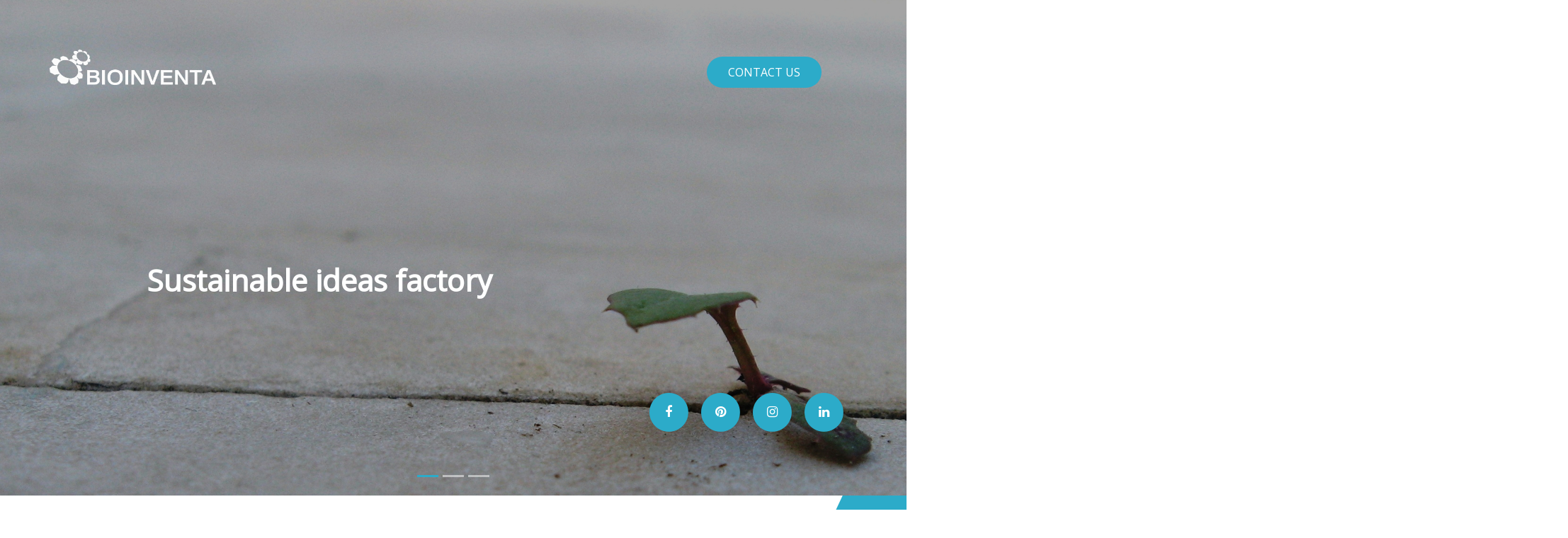

--- FILE ---
content_type: text/html; charset=UTF-8
request_url: http://bioinventa.com/
body_size: 4553
content:
<!DOCTYPE html>
<html lang="en">
<head>
    <meta charset="UTF-8">
    <meta name="viewport" content="width=device-width, initial-scale=1.0">
    <meta http-equiv="X-UA-Compatible" content="ie=edge">
    <title>Bioinventa - Sustainable ideas factory</title>
    <link rel="stylesheet" href="http://bioinventa.com/wp-content/themes/bioinventa/styles/bootstrap.min.css">
    <link rel="stylesheet" href="https://maxcdn.bootstrapcdn.com/font-awesome/4.7.0/css/font-awesome.min.css">
    <link href="https://fonts.googleapis.com/css?family=Merriweather:400,700|Roboto:300,400|Ubuntu:300,400,700" rel="stylesheet">
    <link rel="shortcut icon" href="http://bioinventa.com/wp-content/themes/bioinventa/images/favicon.png" type="image/x-icon">
    <link rel="stylesheet" href="http://bioinventa.com/wp-content/themes/bioinventa/style.css">
    <link rel='dns-prefetch' href='//s.w.org' />
<link rel='stylesheet' id='contact-form-7-css'  href='http://bioinventa.com/wp-content/plugins/contact-form-7/includes/css/styles.css?ver=4.9' type='text/css' media='all' />
<script type='text/javascript' src='http://bioinventa.com/wp-includes/js/jquery/jquery.js?ver=1.12.4'></script>
<script type='text/javascript' src='http://bioinventa.com/wp-includes/js/jquery/jquery-migrate.min.js?ver=1.4.1'></script>
<link rel='https://api.w.org/' href='https://bioinventa.com/index.php?rest_route=/' />
</head>

<body class="home blog">
    <div class="site-wrapper">
    <header>
        <div class="container" style="height: 100px;!important">
	        <div class="row" style="height: 100px!important;">
                <div class="col-4 p-0">  <a class="logotop" href="https://bioinventa.com"><div class="logo"></div></a></div>
                <div class="col-md-8 p-0" style="text-align: right;position: relative;">
                    <a href="#" class="contact-btn contact-box ">CONTACT US</a>
                </div>
	        </div>

        </header>
        </div>
        <!-- carousel -->
        <div id="carouselExampleIndicators" class="carousel slide custom-carousel" data-ride="carousel" data-interval="2500">
            <ol class="carousel-indicators">
                <li data-target="#carouselExampleIndicators" data-slide-to="0" class="active"></li>
                <li data-target="#carouselExampleIndicators" data-slide-to="1"></li>
                <li data-target="#carouselExampleIndicators" data-slide-to="2"></li>
            </ol>
            <div class="carousel-inner" role="listbox">
                <div class="carousel-item active">
                    <div class="first-carousel-image"></div>
                    <div class="carousel-caption d-md-block">
                        <div class="container">
                        <h2 class="carousel-title"><b>Sustainable ideas factory</b></h2>
                        </p></div>
                    </div>
                </div>
            </div>
        </div>
        <div class="container">
        <ul class="list-inline social-media pull-right">
            <li class="list-inline-item">
                <a href="https://hr-hr.facebook.com/walligami.planter/" target="_blank">
                    <span class="fa-stack fa-2x social-media-icon">
                            <i class="fa fa-circle fa-stack-2x icon-background"></i>
                            <i class="fa fa-facebook icon-color fa-stack-1x" aria-hidden="true"></i>
                    </span>
                </a>
            </li>
            <li class="list-inline-item">
                <a href="https://www.pinterest.com/walligami/" target="_blank">
                    <span class="fa-stack fa-2x social-media-icon">
                            <i class="fa fa-circle fa-stack-2x icon-background"></i>
                            <i class="fa fa-pinterest icon-color fa-stack-1x" aria-hidden="true"></i>
                    </span>
                </a>
            </li>
            <li class="list-inline-item">
                <a  target="_blank">
                    <span class="fa-stack fa-2x social-media-icon">
                        <i class="fa fa-circle fa-stack-2x icon-background"></i>
                        <i class="fa fa-instagram fa-stack-1x icon-color" aria-hidden="true"></i>
                    </span>
                </a>
            </li>
            <li class="list-inline-item">
                <a  target="_blank">
                        <span class="fa-stack fa-2x social-media-icon">
                        <i class="fa fa-circle fa-stack-2x icon-background"></i>
                        <i class="fa fa-linkedin icon-color fa-stack-1x" aria-hidden="true"></i>
                    </span>
                </a>
            </li>
        </ul></div>
    </header>    <!-- content -->
    <section class="main-content d-flex">
        <div class="orange-skew"></div>
        <div class="container">
            <div class="row">
                <div class="col-md-4">
                    <div class="line-break"></div>
                    <h2 class="content-title">WALL+ORIGAMI<br>=<a class="linktext" target="_blank" href="http://www.walligami.com">WALLIGAMI</a><br>
We designed and developed
an innovative wall planter,
awarded on 10th
International Innovation
Exhibition ARCA 2012...</h2>
                </div>
                <div class="col-md-4">
                   <p class="content-paragraph"> Company Bioinventa Ltd. from Zagreb, Croatia was established in mid 2012. With our slogan ” sustainable ideas factory” we set the clear framework for our projects, products and services in environmental, social and economic aspects.</p>
                    <p class="content-paragraph2">With our products we want to promote sustainability and environmental awareness and responsibility and to directly and indirectly influence the rational use of nonrenewable and renewable resources. <br><br>With our ideas, vision and products, we gained trust of the Development Agency Zagreb – TPZ (RAZA-TPZ), where we settled and where we can be found. </p>

                </div>
                <div class="col-md-4">
                    <div class="content-img"></div>
                </div>
            </div>
        </div>
    </section>
    <!-- content end -->
    <footer class="footer">
        <div class="footer-overlay">
            <div class="container py-6">
                <div class="row ">
                    <div class="col-md-4 company-info-parent">
                        <div class="footer-line-break"></div>
                        <ul class="company-info">
                            <li class="company-name"><strong>Bioinventa d.o.o.</strong></li>
                            <li>Dragutina Golika 63</li>
                            <li>Zagreb</li>
                            <li class="company-email"><strong>info@bioinventa.com</strong></li>
                            <li><strong>+385 1 38 32 704</strong></li>
                            <li class="company-email">OIB: 23656398989</li>
                            <li>IBAN: HR5123600001102276897</li>
                            <li>SWIFT: ZABAHR2X</li>
                        </ul>
                    </div>
                    <div class="col-md-6 relative-parent">
                    <div role="form" class="wpcf7" id="wpcf7-f4-o1" lang="en-US" dir="ltr">
<div class="screen-reader-response"></div>
<form action="/#wpcf7-f4-o1" method="post" class="wpcf7-form" novalidate="novalidate">
<div style="display: none;">
<input type="hidden" name="_wpcf7" value="4" />
<input type="hidden" name="_wpcf7_version" value="4.9" />
<input type="hidden" name="_wpcf7_locale" value="en_US" />
<input type="hidden" name="_wpcf7_unit_tag" value="wpcf7-f4-o1" />
<input type="hidden" name="_wpcf7_container_post" value="0" />
</div>
<div class="contact-form">
<div class="row">
<div class="col-md-6 p-0">
            <label> Name <span class="wpcf7-form-control-wrap your-name"><input type="text" name="your-name" value="" size="40" class="wpcf7-form-control wpcf7-text wpcf7-validates-as-required" aria-required="true" aria-invalid="false" /></span> </label>
        </div>
<div class="col-md-6 p-0">
            <label> E-mail <span class="wpcf7-form-control-wrap your-email"><input type="email" name="your-email" value="" size="40" class="wpcf7-form-control wpcf7-text wpcf7-email wpcf7-validates-as-required wpcf7-validates-as-email" aria-required="true" aria-invalid="false" /></span> </label>
        </div>
</p></div>
</div>
<div class="message">
<div class="row">
<div class="col-md-12 p-0 ">
            <label>Message <span class="wpcf7-form-control-wrap your-message"><textarea name="your-message" cols="40" rows="10" class="wpcf7-form-control wpcf7-textarea wpcf7-validates-as-required" aria-required="true" aria-invalid="false"></textarea></span></label>
        </div>
</p></div>
</div>
<div class="row">
<div class="col-md-6 p-2">
<div class="wpcf7-form-control-wrap"><div data-sitekey="6LeYlzUUAAAAACzz7q5ZEeDazqOguJJILVNv19nR" class="wpcf7-form-control g-recaptcha wpcf7-recaptcha"></div>
<noscript>
	<div style="width: 302px; height: 422px;">
		<div style="width: 302px; height: 422px; position: relative;">
			<div style="width: 302px; height: 422px; position: absolute;">
				<iframe src="https://www.google.com/recaptcha/api/fallback?k=6LeYlzUUAAAAACzz7q5ZEeDazqOguJJILVNv19nR" frameborder="0" scrolling="no" style="width: 302px; height:422px; border-style: none;">
				</iframe>
			</div>
			<div style="width: 300px; height: 60px; border-style: none; bottom: 12px; left: 25px; margin: 0px; padding: 0px; right: 25px; background: #f9f9f9; border: 1px solid #c1c1c1; border-radius: 3px;">
				<textarea id="g-recaptcha-response" name="g-recaptcha-response" class="g-recaptcha-response" style="width: 250px; height: 40px; border: 1px solid #c1c1c1; margin: 10px 25px; padding: 0px; resize: none;">
				</textarea>
			</div>
		</div>
	</div>
</noscript>
</div>
</div>
<div class="col-md-6 text-right p-2"> <input type="submit" value="SEND" class="wpcf7-form-control wpcf7-submit" /></div>
</div>
<div class="wpcf7-response-output wpcf7-display-none"></div></form></div>                    </div>
                    <div class="col-md-2">
                        <div class="contact-buttons">
                            <a href="https://www.google.hr/maps/place/Ul.+Dragutina+Golika+63,+10000,+Zagreb/@45.8015569,15.9281577,17z/data=!3m1!4b1!4m5!3m4!1s0x4765d6b5f42b5549:0x7db40c48c3c8c13c!8m2!3d45.8015569!4d15.9303517" target="_blank">
                                <div class="location">
                                    <i class="fa fa-map-marker button-icon" aria-hidden="true"></i>
                                    <h4 class="location-title button-title">LOCATION</h4>
                                </div>
                            </a>
                            <a href="tel:+38513832704">
                                <div class="telephone">
                                    <i class="fa fa-phone button-icon" aria-hidden="true"></i>
                                    <h4 class="tele-title button-title">PHONE</h4>
                                </div>
                            </a>
                            <a href="mailto:info@bioinventa.com">
                                <div class="email">
                                    <i class="fa fa-envelope-open button-icon" aria-hidden="true"></i>
                                    <h4 class="email-title button-title">EMAIL</h4>
                                </div>
                            </a>
                        </div>
                    </div>
                </div>
            </div>

    </div>
    </footer>

<script src="https://code.jquery.com/jquery-3.2.1.min.js" integrity="sha256-hwg4gsxgFZhOsEEamdOYGBf13FyQuiTwlAQgxVSNgt4=" crossorigin="anonymous"></script>
<script src="http://bioinventa.com/wp-content/themes/bioinventa/js/bootstrap.min.js" type="text/javascript"></script>
<script src="http://bioinventa.com/wp-content/themes/bioinventa/js/main.js" type="text/javascript"></script>
 <script type="text/javascript">
var recaptchaWidgets = [];
var recaptchaCallback = function() {
	var forms = document.getElementsByTagName( 'form' );
	var pattern = /(^|\s)g-recaptcha(\s|$)/;

	for ( var i = 0; i < forms.length; i++ ) {
		var divs = forms[ i ].getElementsByTagName( 'div' );

		for ( var j = 0; j < divs.length; j++ ) {
			var sitekey = divs[ j ].getAttribute( 'data-sitekey' );

			if ( divs[ j ].className && divs[ j ].className.match( pattern ) && sitekey ) {
				var params = {
					'sitekey': sitekey,
					'type': divs[ j ].getAttribute( 'data-type' ),
					'size': divs[ j ].getAttribute( 'data-size' ),
					'theme': divs[ j ].getAttribute( 'data-theme' ),
					'badge': divs[ j ].getAttribute( 'data-badge' ),
					'tabindex': divs[ j ].getAttribute( 'data-tabindex' )
				};

				var callback = divs[ j ].getAttribute( 'data-callback' );

				if ( callback && 'function' == typeof window[ callback ] ) {
					params[ 'callback' ] = window[ callback ];
				}

				var expired_callback = divs[ j ].getAttribute( 'data-expired-callback' );

				if ( expired_callback && 'function' == typeof window[ expired_callback ] ) {
					params[ 'expired-callback' ] = window[ expired_callback ];
				}

				var widget_id = grecaptcha.render( divs[ j ], params );
				recaptchaWidgets.push( widget_id );
				break;
			}
		}
	}
};

document.addEventListener( 'wpcf7submit', function( event ) {
	switch ( event.detail.status ) {
		case 'spam':
		case 'mail_sent':
		case 'mail_failed':
			for ( var i = 0; i < recaptchaWidgets.length; i++ ) {
				grecaptcha.reset( recaptchaWidgets[ i ] );
			}
	}
}, false );
</script>
<script type='text/javascript'>
/* <![CDATA[ */
var wpcf7 = {"apiSettings":{"root":"https:\/\/bioinventa.com\/index.php?rest_route=\/contact-form-7\/v1","namespace":"contact-form-7\/v1"},"recaptcha":{"messages":{"empty":"Please verify that you are not a robot."}}};
/* ]]> */
</script>
<script type='text/javascript' src='http://bioinventa.com/wp-content/plugins/contact-form-7/includes/js/scripts.js?ver=4.9'></script>
<script type='text/javascript' src='http://bioinventa.com/wp-includes/js/wp-embed.min.js?ver=4.8.25'></script>
<script type='text/javascript' src='https://www.google.com/recaptcha/api.js?onload=recaptchaCallback&#038;render=explicit&#038;ver=2.0'></script>
</body>
</html>

--- FILE ---
content_type: text/html; charset=utf-8
request_url: https://www.google.com/recaptcha/api2/anchor?ar=1&k=6LeYlzUUAAAAACzz7q5ZEeDazqOguJJILVNv19nR&co=aHR0cDovL2Jpb2ludmVudGEuY29tOjgw&hl=en&v=PoyoqOPhxBO7pBk68S4YbpHZ&size=normal&anchor-ms=20000&execute-ms=30000&cb=aolx1yz4y4wc
body_size: 49216
content:
<!DOCTYPE HTML><html dir="ltr" lang="en"><head><meta http-equiv="Content-Type" content="text/html; charset=UTF-8">
<meta http-equiv="X-UA-Compatible" content="IE=edge">
<title>reCAPTCHA</title>
<style type="text/css">
/* cyrillic-ext */
@font-face {
  font-family: 'Roboto';
  font-style: normal;
  font-weight: 400;
  font-stretch: 100%;
  src: url(//fonts.gstatic.com/s/roboto/v48/KFO7CnqEu92Fr1ME7kSn66aGLdTylUAMa3GUBHMdazTgWw.woff2) format('woff2');
  unicode-range: U+0460-052F, U+1C80-1C8A, U+20B4, U+2DE0-2DFF, U+A640-A69F, U+FE2E-FE2F;
}
/* cyrillic */
@font-face {
  font-family: 'Roboto';
  font-style: normal;
  font-weight: 400;
  font-stretch: 100%;
  src: url(//fonts.gstatic.com/s/roboto/v48/KFO7CnqEu92Fr1ME7kSn66aGLdTylUAMa3iUBHMdazTgWw.woff2) format('woff2');
  unicode-range: U+0301, U+0400-045F, U+0490-0491, U+04B0-04B1, U+2116;
}
/* greek-ext */
@font-face {
  font-family: 'Roboto';
  font-style: normal;
  font-weight: 400;
  font-stretch: 100%;
  src: url(//fonts.gstatic.com/s/roboto/v48/KFO7CnqEu92Fr1ME7kSn66aGLdTylUAMa3CUBHMdazTgWw.woff2) format('woff2');
  unicode-range: U+1F00-1FFF;
}
/* greek */
@font-face {
  font-family: 'Roboto';
  font-style: normal;
  font-weight: 400;
  font-stretch: 100%;
  src: url(//fonts.gstatic.com/s/roboto/v48/KFO7CnqEu92Fr1ME7kSn66aGLdTylUAMa3-UBHMdazTgWw.woff2) format('woff2');
  unicode-range: U+0370-0377, U+037A-037F, U+0384-038A, U+038C, U+038E-03A1, U+03A3-03FF;
}
/* math */
@font-face {
  font-family: 'Roboto';
  font-style: normal;
  font-weight: 400;
  font-stretch: 100%;
  src: url(//fonts.gstatic.com/s/roboto/v48/KFO7CnqEu92Fr1ME7kSn66aGLdTylUAMawCUBHMdazTgWw.woff2) format('woff2');
  unicode-range: U+0302-0303, U+0305, U+0307-0308, U+0310, U+0312, U+0315, U+031A, U+0326-0327, U+032C, U+032F-0330, U+0332-0333, U+0338, U+033A, U+0346, U+034D, U+0391-03A1, U+03A3-03A9, U+03B1-03C9, U+03D1, U+03D5-03D6, U+03F0-03F1, U+03F4-03F5, U+2016-2017, U+2034-2038, U+203C, U+2040, U+2043, U+2047, U+2050, U+2057, U+205F, U+2070-2071, U+2074-208E, U+2090-209C, U+20D0-20DC, U+20E1, U+20E5-20EF, U+2100-2112, U+2114-2115, U+2117-2121, U+2123-214F, U+2190, U+2192, U+2194-21AE, U+21B0-21E5, U+21F1-21F2, U+21F4-2211, U+2213-2214, U+2216-22FF, U+2308-230B, U+2310, U+2319, U+231C-2321, U+2336-237A, U+237C, U+2395, U+239B-23B7, U+23D0, U+23DC-23E1, U+2474-2475, U+25AF, U+25B3, U+25B7, U+25BD, U+25C1, U+25CA, U+25CC, U+25FB, U+266D-266F, U+27C0-27FF, U+2900-2AFF, U+2B0E-2B11, U+2B30-2B4C, U+2BFE, U+3030, U+FF5B, U+FF5D, U+1D400-1D7FF, U+1EE00-1EEFF;
}
/* symbols */
@font-face {
  font-family: 'Roboto';
  font-style: normal;
  font-weight: 400;
  font-stretch: 100%;
  src: url(//fonts.gstatic.com/s/roboto/v48/KFO7CnqEu92Fr1ME7kSn66aGLdTylUAMaxKUBHMdazTgWw.woff2) format('woff2');
  unicode-range: U+0001-000C, U+000E-001F, U+007F-009F, U+20DD-20E0, U+20E2-20E4, U+2150-218F, U+2190, U+2192, U+2194-2199, U+21AF, U+21E6-21F0, U+21F3, U+2218-2219, U+2299, U+22C4-22C6, U+2300-243F, U+2440-244A, U+2460-24FF, U+25A0-27BF, U+2800-28FF, U+2921-2922, U+2981, U+29BF, U+29EB, U+2B00-2BFF, U+4DC0-4DFF, U+FFF9-FFFB, U+10140-1018E, U+10190-1019C, U+101A0, U+101D0-101FD, U+102E0-102FB, U+10E60-10E7E, U+1D2C0-1D2D3, U+1D2E0-1D37F, U+1F000-1F0FF, U+1F100-1F1AD, U+1F1E6-1F1FF, U+1F30D-1F30F, U+1F315, U+1F31C, U+1F31E, U+1F320-1F32C, U+1F336, U+1F378, U+1F37D, U+1F382, U+1F393-1F39F, U+1F3A7-1F3A8, U+1F3AC-1F3AF, U+1F3C2, U+1F3C4-1F3C6, U+1F3CA-1F3CE, U+1F3D4-1F3E0, U+1F3ED, U+1F3F1-1F3F3, U+1F3F5-1F3F7, U+1F408, U+1F415, U+1F41F, U+1F426, U+1F43F, U+1F441-1F442, U+1F444, U+1F446-1F449, U+1F44C-1F44E, U+1F453, U+1F46A, U+1F47D, U+1F4A3, U+1F4B0, U+1F4B3, U+1F4B9, U+1F4BB, U+1F4BF, U+1F4C8-1F4CB, U+1F4D6, U+1F4DA, U+1F4DF, U+1F4E3-1F4E6, U+1F4EA-1F4ED, U+1F4F7, U+1F4F9-1F4FB, U+1F4FD-1F4FE, U+1F503, U+1F507-1F50B, U+1F50D, U+1F512-1F513, U+1F53E-1F54A, U+1F54F-1F5FA, U+1F610, U+1F650-1F67F, U+1F687, U+1F68D, U+1F691, U+1F694, U+1F698, U+1F6AD, U+1F6B2, U+1F6B9-1F6BA, U+1F6BC, U+1F6C6-1F6CF, U+1F6D3-1F6D7, U+1F6E0-1F6EA, U+1F6F0-1F6F3, U+1F6F7-1F6FC, U+1F700-1F7FF, U+1F800-1F80B, U+1F810-1F847, U+1F850-1F859, U+1F860-1F887, U+1F890-1F8AD, U+1F8B0-1F8BB, U+1F8C0-1F8C1, U+1F900-1F90B, U+1F93B, U+1F946, U+1F984, U+1F996, U+1F9E9, U+1FA00-1FA6F, U+1FA70-1FA7C, U+1FA80-1FA89, U+1FA8F-1FAC6, U+1FACE-1FADC, U+1FADF-1FAE9, U+1FAF0-1FAF8, U+1FB00-1FBFF;
}
/* vietnamese */
@font-face {
  font-family: 'Roboto';
  font-style: normal;
  font-weight: 400;
  font-stretch: 100%;
  src: url(//fonts.gstatic.com/s/roboto/v48/KFO7CnqEu92Fr1ME7kSn66aGLdTylUAMa3OUBHMdazTgWw.woff2) format('woff2');
  unicode-range: U+0102-0103, U+0110-0111, U+0128-0129, U+0168-0169, U+01A0-01A1, U+01AF-01B0, U+0300-0301, U+0303-0304, U+0308-0309, U+0323, U+0329, U+1EA0-1EF9, U+20AB;
}
/* latin-ext */
@font-face {
  font-family: 'Roboto';
  font-style: normal;
  font-weight: 400;
  font-stretch: 100%;
  src: url(//fonts.gstatic.com/s/roboto/v48/KFO7CnqEu92Fr1ME7kSn66aGLdTylUAMa3KUBHMdazTgWw.woff2) format('woff2');
  unicode-range: U+0100-02BA, U+02BD-02C5, U+02C7-02CC, U+02CE-02D7, U+02DD-02FF, U+0304, U+0308, U+0329, U+1D00-1DBF, U+1E00-1E9F, U+1EF2-1EFF, U+2020, U+20A0-20AB, U+20AD-20C0, U+2113, U+2C60-2C7F, U+A720-A7FF;
}
/* latin */
@font-face {
  font-family: 'Roboto';
  font-style: normal;
  font-weight: 400;
  font-stretch: 100%;
  src: url(//fonts.gstatic.com/s/roboto/v48/KFO7CnqEu92Fr1ME7kSn66aGLdTylUAMa3yUBHMdazQ.woff2) format('woff2');
  unicode-range: U+0000-00FF, U+0131, U+0152-0153, U+02BB-02BC, U+02C6, U+02DA, U+02DC, U+0304, U+0308, U+0329, U+2000-206F, U+20AC, U+2122, U+2191, U+2193, U+2212, U+2215, U+FEFF, U+FFFD;
}
/* cyrillic-ext */
@font-face {
  font-family: 'Roboto';
  font-style: normal;
  font-weight: 500;
  font-stretch: 100%;
  src: url(//fonts.gstatic.com/s/roboto/v48/KFO7CnqEu92Fr1ME7kSn66aGLdTylUAMa3GUBHMdazTgWw.woff2) format('woff2');
  unicode-range: U+0460-052F, U+1C80-1C8A, U+20B4, U+2DE0-2DFF, U+A640-A69F, U+FE2E-FE2F;
}
/* cyrillic */
@font-face {
  font-family: 'Roboto';
  font-style: normal;
  font-weight: 500;
  font-stretch: 100%;
  src: url(//fonts.gstatic.com/s/roboto/v48/KFO7CnqEu92Fr1ME7kSn66aGLdTylUAMa3iUBHMdazTgWw.woff2) format('woff2');
  unicode-range: U+0301, U+0400-045F, U+0490-0491, U+04B0-04B1, U+2116;
}
/* greek-ext */
@font-face {
  font-family: 'Roboto';
  font-style: normal;
  font-weight: 500;
  font-stretch: 100%;
  src: url(//fonts.gstatic.com/s/roboto/v48/KFO7CnqEu92Fr1ME7kSn66aGLdTylUAMa3CUBHMdazTgWw.woff2) format('woff2');
  unicode-range: U+1F00-1FFF;
}
/* greek */
@font-face {
  font-family: 'Roboto';
  font-style: normal;
  font-weight: 500;
  font-stretch: 100%;
  src: url(//fonts.gstatic.com/s/roboto/v48/KFO7CnqEu92Fr1ME7kSn66aGLdTylUAMa3-UBHMdazTgWw.woff2) format('woff2');
  unicode-range: U+0370-0377, U+037A-037F, U+0384-038A, U+038C, U+038E-03A1, U+03A3-03FF;
}
/* math */
@font-face {
  font-family: 'Roboto';
  font-style: normal;
  font-weight: 500;
  font-stretch: 100%;
  src: url(//fonts.gstatic.com/s/roboto/v48/KFO7CnqEu92Fr1ME7kSn66aGLdTylUAMawCUBHMdazTgWw.woff2) format('woff2');
  unicode-range: U+0302-0303, U+0305, U+0307-0308, U+0310, U+0312, U+0315, U+031A, U+0326-0327, U+032C, U+032F-0330, U+0332-0333, U+0338, U+033A, U+0346, U+034D, U+0391-03A1, U+03A3-03A9, U+03B1-03C9, U+03D1, U+03D5-03D6, U+03F0-03F1, U+03F4-03F5, U+2016-2017, U+2034-2038, U+203C, U+2040, U+2043, U+2047, U+2050, U+2057, U+205F, U+2070-2071, U+2074-208E, U+2090-209C, U+20D0-20DC, U+20E1, U+20E5-20EF, U+2100-2112, U+2114-2115, U+2117-2121, U+2123-214F, U+2190, U+2192, U+2194-21AE, U+21B0-21E5, U+21F1-21F2, U+21F4-2211, U+2213-2214, U+2216-22FF, U+2308-230B, U+2310, U+2319, U+231C-2321, U+2336-237A, U+237C, U+2395, U+239B-23B7, U+23D0, U+23DC-23E1, U+2474-2475, U+25AF, U+25B3, U+25B7, U+25BD, U+25C1, U+25CA, U+25CC, U+25FB, U+266D-266F, U+27C0-27FF, U+2900-2AFF, U+2B0E-2B11, U+2B30-2B4C, U+2BFE, U+3030, U+FF5B, U+FF5D, U+1D400-1D7FF, U+1EE00-1EEFF;
}
/* symbols */
@font-face {
  font-family: 'Roboto';
  font-style: normal;
  font-weight: 500;
  font-stretch: 100%;
  src: url(//fonts.gstatic.com/s/roboto/v48/KFO7CnqEu92Fr1ME7kSn66aGLdTylUAMaxKUBHMdazTgWw.woff2) format('woff2');
  unicode-range: U+0001-000C, U+000E-001F, U+007F-009F, U+20DD-20E0, U+20E2-20E4, U+2150-218F, U+2190, U+2192, U+2194-2199, U+21AF, U+21E6-21F0, U+21F3, U+2218-2219, U+2299, U+22C4-22C6, U+2300-243F, U+2440-244A, U+2460-24FF, U+25A0-27BF, U+2800-28FF, U+2921-2922, U+2981, U+29BF, U+29EB, U+2B00-2BFF, U+4DC0-4DFF, U+FFF9-FFFB, U+10140-1018E, U+10190-1019C, U+101A0, U+101D0-101FD, U+102E0-102FB, U+10E60-10E7E, U+1D2C0-1D2D3, U+1D2E0-1D37F, U+1F000-1F0FF, U+1F100-1F1AD, U+1F1E6-1F1FF, U+1F30D-1F30F, U+1F315, U+1F31C, U+1F31E, U+1F320-1F32C, U+1F336, U+1F378, U+1F37D, U+1F382, U+1F393-1F39F, U+1F3A7-1F3A8, U+1F3AC-1F3AF, U+1F3C2, U+1F3C4-1F3C6, U+1F3CA-1F3CE, U+1F3D4-1F3E0, U+1F3ED, U+1F3F1-1F3F3, U+1F3F5-1F3F7, U+1F408, U+1F415, U+1F41F, U+1F426, U+1F43F, U+1F441-1F442, U+1F444, U+1F446-1F449, U+1F44C-1F44E, U+1F453, U+1F46A, U+1F47D, U+1F4A3, U+1F4B0, U+1F4B3, U+1F4B9, U+1F4BB, U+1F4BF, U+1F4C8-1F4CB, U+1F4D6, U+1F4DA, U+1F4DF, U+1F4E3-1F4E6, U+1F4EA-1F4ED, U+1F4F7, U+1F4F9-1F4FB, U+1F4FD-1F4FE, U+1F503, U+1F507-1F50B, U+1F50D, U+1F512-1F513, U+1F53E-1F54A, U+1F54F-1F5FA, U+1F610, U+1F650-1F67F, U+1F687, U+1F68D, U+1F691, U+1F694, U+1F698, U+1F6AD, U+1F6B2, U+1F6B9-1F6BA, U+1F6BC, U+1F6C6-1F6CF, U+1F6D3-1F6D7, U+1F6E0-1F6EA, U+1F6F0-1F6F3, U+1F6F7-1F6FC, U+1F700-1F7FF, U+1F800-1F80B, U+1F810-1F847, U+1F850-1F859, U+1F860-1F887, U+1F890-1F8AD, U+1F8B0-1F8BB, U+1F8C0-1F8C1, U+1F900-1F90B, U+1F93B, U+1F946, U+1F984, U+1F996, U+1F9E9, U+1FA00-1FA6F, U+1FA70-1FA7C, U+1FA80-1FA89, U+1FA8F-1FAC6, U+1FACE-1FADC, U+1FADF-1FAE9, U+1FAF0-1FAF8, U+1FB00-1FBFF;
}
/* vietnamese */
@font-face {
  font-family: 'Roboto';
  font-style: normal;
  font-weight: 500;
  font-stretch: 100%;
  src: url(//fonts.gstatic.com/s/roboto/v48/KFO7CnqEu92Fr1ME7kSn66aGLdTylUAMa3OUBHMdazTgWw.woff2) format('woff2');
  unicode-range: U+0102-0103, U+0110-0111, U+0128-0129, U+0168-0169, U+01A0-01A1, U+01AF-01B0, U+0300-0301, U+0303-0304, U+0308-0309, U+0323, U+0329, U+1EA0-1EF9, U+20AB;
}
/* latin-ext */
@font-face {
  font-family: 'Roboto';
  font-style: normal;
  font-weight: 500;
  font-stretch: 100%;
  src: url(//fonts.gstatic.com/s/roboto/v48/KFO7CnqEu92Fr1ME7kSn66aGLdTylUAMa3KUBHMdazTgWw.woff2) format('woff2');
  unicode-range: U+0100-02BA, U+02BD-02C5, U+02C7-02CC, U+02CE-02D7, U+02DD-02FF, U+0304, U+0308, U+0329, U+1D00-1DBF, U+1E00-1E9F, U+1EF2-1EFF, U+2020, U+20A0-20AB, U+20AD-20C0, U+2113, U+2C60-2C7F, U+A720-A7FF;
}
/* latin */
@font-face {
  font-family: 'Roboto';
  font-style: normal;
  font-weight: 500;
  font-stretch: 100%;
  src: url(//fonts.gstatic.com/s/roboto/v48/KFO7CnqEu92Fr1ME7kSn66aGLdTylUAMa3yUBHMdazQ.woff2) format('woff2');
  unicode-range: U+0000-00FF, U+0131, U+0152-0153, U+02BB-02BC, U+02C6, U+02DA, U+02DC, U+0304, U+0308, U+0329, U+2000-206F, U+20AC, U+2122, U+2191, U+2193, U+2212, U+2215, U+FEFF, U+FFFD;
}
/* cyrillic-ext */
@font-face {
  font-family: 'Roboto';
  font-style: normal;
  font-weight: 900;
  font-stretch: 100%;
  src: url(//fonts.gstatic.com/s/roboto/v48/KFO7CnqEu92Fr1ME7kSn66aGLdTylUAMa3GUBHMdazTgWw.woff2) format('woff2');
  unicode-range: U+0460-052F, U+1C80-1C8A, U+20B4, U+2DE0-2DFF, U+A640-A69F, U+FE2E-FE2F;
}
/* cyrillic */
@font-face {
  font-family: 'Roboto';
  font-style: normal;
  font-weight: 900;
  font-stretch: 100%;
  src: url(//fonts.gstatic.com/s/roboto/v48/KFO7CnqEu92Fr1ME7kSn66aGLdTylUAMa3iUBHMdazTgWw.woff2) format('woff2');
  unicode-range: U+0301, U+0400-045F, U+0490-0491, U+04B0-04B1, U+2116;
}
/* greek-ext */
@font-face {
  font-family: 'Roboto';
  font-style: normal;
  font-weight: 900;
  font-stretch: 100%;
  src: url(//fonts.gstatic.com/s/roboto/v48/KFO7CnqEu92Fr1ME7kSn66aGLdTylUAMa3CUBHMdazTgWw.woff2) format('woff2');
  unicode-range: U+1F00-1FFF;
}
/* greek */
@font-face {
  font-family: 'Roboto';
  font-style: normal;
  font-weight: 900;
  font-stretch: 100%;
  src: url(//fonts.gstatic.com/s/roboto/v48/KFO7CnqEu92Fr1ME7kSn66aGLdTylUAMa3-UBHMdazTgWw.woff2) format('woff2');
  unicode-range: U+0370-0377, U+037A-037F, U+0384-038A, U+038C, U+038E-03A1, U+03A3-03FF;
}
/* math */
@font-face {
  font-family: 'Roboto';
  font-style: normal;
  font-weight: 900;
  font-stretch: 100%;
  src: url(//fonts.gstatic.com/s/roboto/v48/KFO7CnqEu92Fr1ME7kSn66aGLdTylUAMawCUBHMdazTgWw.woff2) format('woff2');
  unicode-range: U+0302-0303, U+0305, U+0307-0308, U+0310, U+0312, U+0315, U+031A, U+0326-0327, U+032C, U+032F-0330, U+0332-0333, U+0338, U+033A, U+0346, U+034D, U+0391-03A1, U+03A3-03A9, U+03B1-03C9, U+03D1, U+03D5-03D6, U+03F0-03F1, U+03F4-03F5, U+2016-2017, U+2034-2038, U+203C, U+2040, U+2043, U+2047, U+2050, U+2057, U+205F, U+2070-2071, U+2074-208E, U+2090-209C, U+20D0-20DC, U+20E1, U+20E5-20EF, U+2100-2112, U+2114-2115, U+2117-2121, U+2123-214F, U+2190, U+2192, U+2194-21AE, U+21B0-21E5, U+21F1-21F2, U+21F4-2211, U+2213-2214, U+2216-22FF, U+2308-230B, U+2310, U+2319, U+231C-2321, U+2336-237A, U+237C, U+2395, U+239B-23B7, U+23D0, U+23DC-23E1, U+2474-2475, U+25AF, U+25B3, U+25B7, U+25BD, U+25C1, U+25CA, U+25CC, U+25FB, U+266D-266F, U+27C0-27FF, U+2900-2AFF, U+2B0E-2B11, U+2B30-2B4C, U+2BFE, U+3030, U+FF5B, U+FF5D, U+1D400-1D7FF, U+1EE00-1EEFF;
}
/* symbols */
@font-face {
  font-family: 'Roboto';
  font-style: normal;
  font-weight: 900;
  font-stretch: 100%;
  src: url(//fonts.gstatic.com/s/roboto/v48/KFO7CnqEu92Fr1ME7kSn66aGLdTylUAMaxKUBHMdazTgWw.woff2) format('woff2');
  unicode-range: U+0001-000C, U+000E-001F, U+007F-009F, U+20DD-20E0, U+20E2-20E4, U+2150-218F, U+2190, U+2192, U+2194-2199, U+21AF, U+21E6-21F0, U+21F3, U+2218-2219, U+2299, U+22C4-22C6, U+2300-243F, U+2440-244A, U+2460-24FF, U+25A0-27BF, U+2800-28FF, U+2921-2922, U+2981, U+29BF, U+29EB, U+2B00-2BFF, U+4DC0-4DFF, U+FFF9-FFFB, U+10140-1018E, U+10190-1019C, U+101A0, U+101D0-101FD, U+102E0-102FB, U+10E60-10E7E, U+1D2C0-1D2D3, U+1D2E0-1D37F, U+1F000-1F0FF, U+1F100-1F1AD, U+1F1E6-1F1FF, U+1F30D-1F30F, U+1F315, U+1F31C, U+1F31E, U+1F320-1F32C, U+1F336, U+1F378, U+1F37D, U+1F382, U+1F393-1F39F, U+1F3A7-1F3A8, U+1F3AC-1F3AF, U+1F3C2, U+1F3C4-1F3C6, U+1F3CA-1F3CE, U+1F3D4-1F3E0, U+1F3ED, U+1F3F1-1F3F3, U+1F3F5-1F3F7, U+1F408, U+1F415, U+1F41F, U+1F426, U+1F43F, U+1F441-1F442, U+1F444, U+1F446-1F449, U+1F44C-1F44E, U+1F453, U+1F46A, U+1F47D, U+1F4A3, U+1F4B0, U+1F4B3, U+1F4B9, U+1F4BB, U+1F4BF, U+1F4C8-1F4CB, U+1F4D6, U+1F4DA, U+1F4DF, U+1F4E3-1F4E6, U+1F4EA-1F4ED, U+1F4F7, U+1F4F9-1F4FB, U+1F4FD-1F4FE, U+1F503, U+1F507-1F50B, U+1F50D, U+1F512-1F513, U+1F53E-1F54A, U+1F54F-1F5FA, U+1F610, U+1F650-1F67F, U+1F687, U+1F68D, U+1F691, U+1F694, U+1F698, U+1F6AD, U+1F6B2, U+1F6B9-1F6BA, U+1F6BC, U+1F6C6-1F6CF, U+1F6D3-1F6D7, U+1F6E0-1F6EA, U+1F6F0-1F6F3, U+1F6F7-1F6FC, U+1F700-1F7FF, U+1F800-1F80B, U+1F810-1F847, U+1F850-1F859, U+1F860-1F887, U+1F890-1F8AD, U+1F8B0-1F8BB, U+1F8C0-1F8C1, U+1F900-1F90B, U+1F93B, U+1F946, U+1F984, U+1F996, U+1F9E9, U+1FA00-1FA6F, U+1FA70-1FA7C, U+1FA80-1FA89, U+1FA8F-1FAC6, U+1FACE-1FADC, U+1FADF-1FAE9, U+1FAF0-1FAF8, U+1FB00-1FBFF;
}
/* vietnamese */
@font-face {
  font-family: 'Roboto';
  font-style: normal;
  font-weight: 900;
  font-stretch: 100%;
  src: url(//fonts.gstatic.com/s/roboto/v48/KFO7CnqEu92Fr1ME7kSn66aGLdTylUAMa3OUBHMdazTgWw.woff2) format('woff2');
  unicode-range: U+0102-0103, U+0110-0111, U+0128-0129, U+0168-0169, U+01A0-01A1, U+01AF-01B0, U+0300-0301, U+0303-0304, U+0308-0309, U+0323, U+0329, U+1EA0-1EF9, U+20AB;
}
/* latin-ext */
@font-face {
  font-family: 'Roboto';
  font-style: normal;
  font-weight: 900;
  font-stretch: 100%;
  src: url(//fonts.gstatic.com/s/roboto/v48/KFO7CnqEu92Fr1ME7kSn66aGLdTylUAMa3KUBHMdazTgWw.woff2) format('woff2');
  unicode-range: U+0100-02BA, U+02BD-02C5, U+02C7-02CC, U+02CE-02D7, U+02DD-02FF, U+0304, U+0308, U+0329, U+1D00-1DBF, U+1E00-1E9F, U+1EF2-1EFF, U+2020, U+20A0-20AB, U+20AD-20C0, U+2113, U+2C60-2C7F, U+A720-A7FF;
}
/* latin */
@font-face {
  font-family: 'Roboto';
  font-style: normal;
  font-weight: 900;
  font-stretch: 100%;
  src: url(//fonts.gstatic.com/s/roboto/v48/KFO7CnqEu92Fr1ME7kSn66aGLdTylUAMa3yUBHMdazQ.woff2) format('woff2');
  unicode-range: U+0000-00FF, U+0131, U+0152-0153, U+02BB-02BC, U+02C6, U+02DA, U+02DC, U+0304, U+0308, U+0329, U+2000-206F, U+20AC, U+2122, U+2191, U+2193, U+2212, U+2215, U+FEFF, U+FFFD;
}

</style>
<link rel="stylesheet" type="text/css" href="https://www.gstatic.com/recaptcha/releases/PoyoqOPhxBO7pBk68S4YbpHZ/styles__ltr.css">
<script nonce="Idut2KiJB-LQ_f7uOj5oBg" type="text/javascript">window['__recaptcha_api'] = 'https://www.google.com/recaptcha/api2/';</script>
<script type="text/javascript" src="https://www.gstatic.com/recaptcha/releases/PoyoqOPhxBO7pBk68S4YbpHZ/recaptcha__en.js" nonce="Idut2KiJB-LQ_f7uOj5oBg">
      
    </script></head>
<body><div id="rc-anchor-alert" class="rc-anchor-alert"></div>
<input type="hidden" id="recaptcha-token" value="[base64]">
<script type="text/javascript" nonce="Idut2KiJB-LQ_f7uOj5oBg">
      recaptcha.anchor.Main.init("[\x22ainput\x22,[\x22bgdata\x22,\x22\x22,\[base64]/[base64]/[base64]/KE4oMTI0LHYsdi5HKSxMWihsLHYpKTpOKDEyNCx2LGwpLFYpLHYpLFQpKSxGKDE3MSx2KX0scjc9ZnVuY3Rpb24obCl7cmV0dXJuIGx9LEM9ZnVuY3Rpb24obCxWLHYpe04odixsLFYpLFZbYWtdPTI3OTZ9LG49ZnVuY3Rpb24obCxWKXtWLlg9KChWLlg/[base64]/[base64]/[base64]/[base64]/[base64]/[base64]/[base64]/[base64]/[base64]/[base64]/[base64]\\u003d\x22,\[base64]\x22,\[base64]/DhwNQwonCtS3Do8Okw6MpbMOBwphna8Kab8KPw48Bw5DDksKFYwfClsKPw7jDh8OCwrjCm8KUQTMhw748WFLDisKowrfCg8OXw5bCisOVwpnChSPDoVZVwrzDhcKiAwV+SDjDgTFxwobCkMK2wpXDqn/CmcKPw5Bhw7fCmMKzw5B2aMOawojCrSzDjjjDuEpkfhzCg3MzVwI4wrFYWcOwVBA9YAXDrsOBw599w55Kw4jDrSTDiHjDosKEwqrCrcK5wrA5EMO8d8OZNUJKAsKmw6nCjRNWPWrDucKaV27Cg8KTwqEVw5jCthvCqGbCol7CrH3ChcOSdsKGTcOBKMOwGsK/[base64]/CpVhCwpzDlkRKZMKBwrfDicKywpJNw4t3worDjMKFwqTClcOHC8KNw5/Dt8OEwq4LZQzCjsKmw4LCi8OCJF/[base64]/[base64]/DlMO9w4TCqSLCkDolLcOAw7ECVsOEwpckw7fCj8OeHBx7wqjCiwXCtyLDvFzCp1QBZ8OrGsOzw6Q6w4zDijpnwqnDsMKAw5LDqyzDpAN4CCLCrsKpw5MuBW92EcKJwrvDrBHDmzJXZx7DocOWw6rChcOndMOkw5/DgAIFw6ZqQHYWJV/DoMOIc8Khw6cEw6XDmT/DqUjDn3BIU8Ktb0wPRXREU8KzBcOZw6bDpGHDmMKKw69pwrDDsBLDiMObdcOHKMOPKENSazkuw5UpQFfChsKWUEgcw4TDnUxfWsOFQ17DsCLDgUEWCcOzFC3DhMKUwrDCplVKwqXDjSRzPMOTBEQkQnbDuMKpwrVkeG/Dt8KywpfDhsKtwqclw5bDrcOXw5rCjl/DhsKowq3DjxLCv8OowrLDn8KAQU/[base64]/DgX/Cs8KNJMOwNRDCkcOiLsKew6xSDjrDpX7DlwLCtyYDwqvDowk6w63Dt8Oawq9Hw7hgLkXDqMKfwpU9BE8udMKAwpvDucKFOsOhAcKuwoIUK8OIwonDmMK3CQZVw7bCti9jbw46w4vChsOFD8KpXUrCkVVcwqp0FHXDuMOUw7FBUy5jIcOMwqw/U8KnDsKqwrJGw5R/ZRHCvXhzwqrCkMKdMEsKw74Uwo8+ZsKuw5XCrFvDscOGQcOiwozCgAlUBT3DtcOEwp/Ci0vDrUkWw5lvO0fCvcOtwrsUesOaKcKSK19gw63DlnYCw4pmUE/[base64]/DpcOnwoA/w4ITBSMIwqcZVj14wqfDtMOcGsKFw7XClMK0w7kkEcKaKWdww48/B8KZw40Dw6drVcKBw4Jww7MswoLCsMOCBBzDnTXCq8OTw7jClUBHCsOBwqzDhCgPD1vDmG0YwrA8EcOow55MW3jDpsKgVjAzw4N/N8OVw73Do8KsK8KfYcKFw7vDvMKASixDwrM6QsK1bcOCwoDDi3PDs8OEw5TCtBUwX8ODLBbCs10fwrlBKnkIwrrDuFJPw6vDosOPw4YNA8KewrHDkMOlAMOhwrjDv8OhwprCuzfCjERCbXDDjMKJVhh+w6bDi8Kvwp1/w6XDmsOQwqLCqVhuUzgYwoMqw4XCiycawpU1w41YwqvDl8KrYsOba8Orw43DqcKewojCjiFHwrLCl8KOXx4pasKgHBjCphLDlB3Dm8KKD8Kbw7HDu8OQa3nCtcKhw7gDIMOPw7PDk3zCnsK3LDLDv2/CkB3Dmn7DjcOmw5Rcw6zChBrCs0MHwpoiw4BwCcOXY8Ocw5JSwr00wpvCp1bDvUM+w4nDmh/CtHzDkxkCwrPCtcKWw7FFSS3DhBHChMOuw60mw7PDncKfwozChWTCgMOOwrbDgMOEw541MDrChXLDggAiHGzCul44w71sw47CiF7CqEPCl8Kwwp/DvBEUwqjDpcK4wpIbR8Kiw7cXbFbDllJ9ScKLw7dWw6TCgsOgw7nDgcO0IHDDp8KMwpnCqFHDjMKmIsKPw4rCh8OdwpvCqU5GIMKcaWFEw6Z1wphNwqQAw5pBw6vDnm4TVMOQw7Fqw5xac3I0wp/Du0vDpMKgwrbCoRvDlsOpw4fDssO4VH5jNFZQaWVcK8OVw7XDssKLw55SDXEIIcKuwpZ6ZEvDuVBKeU3DgylMN2cewobDh8KKJC9ow4RDw7dew6HDvHXDrsOtFV3DmcOGwqJiwq45w6c6w73CsB1EGMK/[base64]/CozZsW0nDpsO8w6IoIMKewrbCnU/Du8OTATPCiXUywrvCpMKXw7gswpBCbMKsA34MW8KiwpMeO8KZZMO4wrjCi8K0w7PDoj1jFMKsPsKScBrCv2ZpwpsnwoYHZsOTwpLCjEDCinNxGsKtfcO+wpIvPzI6XCksWMKBwoHCinvDosKuwpPCsjEFJis0e0t2w7c2wp/Dm01Rw5fDrDjDtRbDl8KYHsKgScKPwqFCQwfDh8KwDGDDn8OZwobDiRHDswI7wqDCvTAGwrPDiiHDvsOIw6dtwpbDgcO+w4lfwp0JwpZow5k2D8KaTsOEHGHDicKhd3ITZcOnw6Yow7fDh0/Ctx8yw4PCr8O3wqRNEsK+AVfDmMOfFcOkdwDCqnrDuMK1dwpjACTDvcO/[base64]/DiWnDucOAcyMca8Knwq3DolDDlQbDqcKewrbCu8OlwpJMw7JAD3LCplnCoCfDjBPDlx/CncOmNsKjXMOPw5zDrlcXTGfCvsKOwr9pwrkFfznCgQMxBQNWw4BhRhZEw5A4w6XDt8OOwpV+W8KMw6FtVl9dVnHDq8KeHMOTVMO/fiF0wrJ6GsKdTE0ZwqJHw4QRwrfDqsKBwqI9MDDDpcKIw4LDsg1CGlRcdsKQN2nDpMKhw59cZ8KTVkEVSMOCU8OHwpgsA2cua8OWQXTDtQTCnMKMwpnCl8O5WMKywrMmw4LDkMKIMQrCt8KPVMOpQTlWZ8KlLXPDqTYgw6zCpwjDv2DCqA/DsRTDlWQ0wo3DrEnDlMOUHR8BL8KJwrIdw6Ivw6/CkAUdw5trLMKZdx3Cm8K9EcO7ZVnCiTLCuABZJmovPMOhacOfwpIzwp1tCcOKwojDqzMBOwjCp8K0wpZAfMONAiHDr8OXwpvCsMK6wr9aw5EnRWIZOVfCi1/[base64]/[base64]/A2QEwovDjsO4IcKKJzcgcnHDrMKUw6h4w4zDoGrCl1XCsi/CpGlOwqzCs8OXw5UGfMOkw6HCusOHw68MRcKhwoDCosK6VcKQasOjw6ZPESRHwqTDpkfDicKyVsORw5gvwo1xB8OiaMOgw7UNw440FBbDrlktw5LCgApWw6AsPXzCnsKfw5fDp27DrDs2a8OCdX/CvMO6wpHDs8Ozw5jCkwAuA8KMwrptUlPCicOowrJYKFIBw4XCicKMMsOnw4V8RD3CqsKwwoUmw7BRYMKzw4XDvcO0wq/Dr8ODQljDpGRwBFLDiWFKUTgzc8ORwq8LUsK1b8KrWMOLw5ksEsKfwqosFcOHU8KNRAF+w5LCr8K2ZsKlUSVDT8OvY8KpwrvCsyAPVzJpw4NwwqbCjcKew6seF8KAOMOhw6k7w7zCjMOQw51caMOQWcOZXy/[base64]/[base64]/DtFhbw5XCjnLCl8Omwq94w7s1IhtWccKawo0NDV8JwqzCrj80wo/DjMOven9RwpI+wpfDlsOoBMKmw43DtWMhw6vDsMOlEF3CgsK2w47ClwUDYXxqw4J/JMOIWi3CmijDrsKsAMOfDcOvw6LDjFTCtcOBasKKwqPDjMKZJsOOwppsw6/DlCZeb8KpwopMP3TCi0XDgcKewojDhMO9w5BLwpLCghtOZ8ODw6J1w7h5w7hcwqXCvsKVDcKhwp3DpcKJS2oqbyfDvR8SMsORwrIlXTY5f0TCt3vCtMK1wqc1MMKmw7o0SsOrw5/CncOBasO3wpRiwqYtw6vCpRPDly3Dt8OreMKlfcKMw5XDsUtlMkQ9wqXDn8OHVMO0w7EgO8OQJhLCkMKcwp/CjiPCtcK1w6jDv8ONEMKJRTpKZ8OVGyQtw5NTw5rDph1TwpR7w4AcTi7DlsKuw6RrFsKPwonCpzJRaMObw6XDgH/CgxQvw4gawrMQD8K6DWMzw53DmsOtDGB2w4Ydwq7DomVqw5XCkjBDfhHCvRwORsKMwofDgX8/[base64]/DsKQRsOcM8Krw6PCvMOqATR6w5Zvw50RwrrCpmzCsMK9TMOLw6vDnQQvwo9vw55ewqlXw6HDlAfDhCnCpn10wr/Cu8ObwofCilbCosOWwqbDhVHCkkHCtnjDpMKYbW7DjEHDvMO+w4vDhsKiPMK1bcKZIsOlQ8Oaw5TCj8O3wqHCtEh+Nzo1EUtue8OYNcK4wqjCtcOXwo9Awq/Du0E2JMOOcixTPMOoXlF4w6Mzwq8EKMK5UsOOJ8KcX8OuH8KYw7EHJnDDqMO2w5QveMKOwp5qw4jClUbCu8ORw7/ClMKFw5TDi8ODw5M6wrpcc8ObwqNtW07DhcOJKcKgwpskwoDDtkXCkMKjw6TDggLClsOVSx8UwprDrE4VAjRfekx6LwQHw5rDr1pdP8OPecK7MDg8RcKUw7vDhkdqZWzCih5hQHUNUlbDikPDuxHCoy/CvcKkJcOKFcK1DMKFZ8OxQnovCxtlWsOoC1o+w7rCn8K7JsKvw7hpw70YwoLDo8ORw4ZrwpTCv1/DgcO7LcOpw4VNABFWND/CpmkIXA7ChzXDpGkRw5suw4/[base64]/CjwXDucKMw5c7w4AowqPDj8KSw6E1azMoYMKPw5A5w4HCjwoHwoQmQ8O0w5EWwr4JOMO3TsK4w7LDgMKeYsKiwokJwrjDlcO/JjErP8KzCArCp8OywotPwpBUwpswwo7DpMOfUcKWw5rCn8KTwow9c0jDpMKvw63CrcKaND5mw53CtsK3BH3CpcO7wqTDr8OpwqnCgsOsw4BWw6vCisKTa8OEMcOZFi/[base64]/CrTfCggQuwpNfw695w4J3VUF7wp8IM8Ozw7dTwrlyHwPDi8OMw6jCmMOywqIAOh3DmQ0GM8OFbMOMw78nwpzClcOdMcO/w4nDlnbDuRHCoUbCpxTCtMKCDEnDgDVweljCkMOnwqzDk8OrwqTCksO/wonDnBVteCVTwqHDhxRib18EHR8dAcOPwqTCqkcowrPDqhtSwrB3YsKoGMO5wovCusOqUAnCpcKXOVkGwrXDtsOSeQ00w5x3LMOlw47DuMOHwqNowopVwp/DhMKMAsOVeGpHHsK3wqUnwp/Cn8KeYMOxwrrDjmrDoMKWXMKCSsOnw7lXw4vClhREw4zCjcKRw5/DnALCscK4UsOpJWsSYAAFWEQ+w654YMKGHcOmw5XDusOCw4vDvmnDjMK8DnbCjnrCoMOewrBwEgE2wohWw716w7zCkcOWw6TDpcK7ccOqEmFew5wJwqARwrw4w63DnMKfKE/ChcOSPzrChzrCtizDp8OzwoTCu8O5fcKkRcOYw6ZqacOoOsKew5U0SHjDrVTCgcOzw4rDjH0SJsKxw4UZVVsIQD8nw67CvVPCgkx/[base64]/DqcO1J8OIwrA+w7syw7PDhsOiwqwuwpLDvMK9w6Now4jDuMKqwqbChsKnw79/MgPDscKbK8Kmwp/Chn82wpzCkmsjw4A/[base64]/[base64]/DsT/Dr18FwpbDkmpcw5hbw6fCqDzDiW1fCX7DrsOeR3/Dl1Ucw43DlgbCr8KAdcKTMVlbw5rDkxHCj3EAw6TCqsOdcMKQE8KWw5jCvMOoVlJTFhzCqcOoRibDisKfMcKqTcKNCQ3Cp1xnwq7DsC/DmXDDrDlYwoXDl8KcwozDpFlOZMOAw4h8CEY/wpV3wrwqHMK1wqMqwoxWNXF5wqAZZcKFwofDj8Ocw7EfI8Oow63DkMO0w7AiHRHCr8K5QcKHVmzDsn5ZwrnCqBrCvBFEwpXChcKBAMKqCj/CjMKqwoUBKsOmw6/[base64]/Cp2BcFcK1wprCvy3Dvn/CjMKCVsKCw6gZEsKDD3dIwr04E8KbFB1jwrXDoUEYRUxJw5nDm0oewqI6w540YHouSMKnw6dBw71sF8KHw4IFOsK9IMK9KirCqsOSQSNCw6DCjcOPVS0lHx3DmcOtw5hlKmMZw7tNwrPCn8KZKMOOw605wpbDkWPDmcO0wqzDhcKiB8OBdMO5wp/DjMKrUsKlbMKZwqvDnxzDtWbCtURaEyfDhcOZwpzDuA/CmsOHwqdnw63Cr2wOwoTDuw8PZcK1ZHfCqWnDiD/DujrCkMKCw5VxWsKTS8ONP8KOAcOuwqvCgsKLw5Juw4pZw4xnTVnDgjbDgcK4YMOSwpgUw5HDj2vDp8KcL1QxBMOqNMKPJGLCpcOkOSANGsOmwp5MPFjDgnFrwqkbecKeN3olw6PDvV/[base64]/CiXAEcsOWw687wo59w7hZLUDCmsOKC1wzE8OCcGwJwog1OEzCn8KUwp0XRMO3wr4cw5jDn8K6w5gpw6XCnz/CisOtwqItw5XDjcOLwrlqwoQMe8K4BMKANB5XwrbDvsO6w4nDlFPDnUJ1wpLDj341OsOHXBo7w4siwpBXDiHDgWlZw4lfwrPCl8KgwqHCmXBxPsKzw6nCqcKZF8O9AMOSw6kYwrPCvcOEeMODYMOvcMKrXT/CqCd8w7nDusKMw47DhiLCsMObw6B3B2nDpnJ3w5h+ZQXDmSbDuMOYAF5ycMKTb8OZworDil1Xw4rCsA7DrwzDqsOSwqwsUWXDqMKySj8uwpopwo1qwq/[base64]/w5Bew6ETRMOhworDo8OuJH5bRT3CiDsQwpMAwoFmHsKdw4XDosOXw6ZZw74uQj8tSVrCvMKyLQXDicOsX8KaYDDCgcKTw7jDosOVLMOswqIFSBA9woDDjsO5ckzCicOBw5zCtcOSwpZKP8KTYEMlOEl3DcOCfMKIUcOaHBbCthfDnsOOw4hqfg/[base64]/wq06w6p7P8KyJnY+wpfChsOuw47CisKffQU/[base64]/HMO+OcKiwobDkFvDjAVAwp7CtMKKw58dwoVaw7PCiMKXN13Dp0dqQhfCnijCkAXCsjJUOR/Ch8KeJjApwpbCoWnDosOTGcKTSXBTU8OvQsKIw7vCiHfCrcK0DMOow7HCjcORw5JKCm7CoMKRw5N6w6vDvsKEPsKrcsKKwpPDu8Ouwr03YsOyQ8K8VMOYwowjw5Esfm4mQlPCr8O+AX/DscKvw4onwrfCmcOCFnjCu1FvwpLCgDgQCngPdcKtVcKxY1cfw4HCt0sQw4fChDcFLcKbVFbDq8K7wrh7w5p7w4l2w7XDh8KPwovDnWLCpnh9w51+bcO/bWHCoMOGD8KxKhLDvDhBw5bCnW/Dn8Kjw6vCkF4FMlLCo8Knw5gpL8K6wo1Yw5rDujTDjUkGw6oRw5MawoLDmh5iw5QGDcK0XTcZZD3CgMO0OjrCpMO4w6Bbwotuw5PCisO/[base64]/XcKbNcOTUHjClmbCgsKmw6HDhgbCiTclw6AnDFvDt8K3wqvCosOOcHbCnSzDvMKUwrvDm2FoBsKpwr1vwoPDmRzDt8Kbwr85wrI/[base64]/DssKawozCvRrDksKhwonDqDE/TgYLw7DCqcOnImkAw49WFSYELEjDkgAIw5bCq8OSPEY8AU8pw6DChSjCrAbCq8Kww5LDuBxsw7pvw7sHKsKww5PDpn86wrcSB3ZXw44oMsK1PxDDpQ8qw7IRw57DjlVhBBBZwpoNVMOQEWNCL8KTU8K0GXFEw4nCpsK2wptYBm/CrxfCnU3Dsm9aSA7CgD7Ck8K1IcOBwrM2ZzYKw6k1ODDCiBh9ZTkBJho1DjsSwp9rw45qw7IqH8KhTsOMRV/[base64]/JsK6wpohw7bDi8KAw7zCncKzQMOfwppWwq3CmDvCmMKXwpXDksKcw7F0woRVOmhhw6h2M8OGTsKiwr0/w47DosOfwqYQWxDDn8OVw4rCsh/[base64]/CoMKuMcOrwpbClkJaQcKLw6UXHMOOwoRZU8KnIcKjcVV3wpPDv8OwwoTCi3MTw7lrwpnCnWbDusKIUwFfw6JRw6VtXzHDvsK3f0rClBY5wp5Gw7gDZMOcdwUZw6DCrsK0E8KFw4Vcw5RpQmkCfWnDnFE2QMOGaTLDoMOlScKxdEg/A8ODBMOEw6jDih3DqsOvwqQFw7tdLmpaw7fCogwdXMOJwp09worDi8K4DUgtw6jDnCp9wp3DkDRXeFnCmXPDhMOucFh4w4XDr8Kvw4IpwrPDvW/CimrDsHLCoSEZeFXDlMKPw59XdMKYOBlHw5Apw7ArwoPDrwEXBcO6w4vDhcKSw77DisK7IsK+JsKaI8K+QcO9EMKDw5jDlsO3YMKePF0vwpnDtcKmEMKeGsOIAgPCsyXDpMK7w4nDlMODAHYKw6/DsMODwoIjw7nCn8OIwqbDosK1AH/[base64]/CkxdUw7zDq8OCdDheNMODRMO2TlXCqcKTKD81wooaE8KqVMKAPHxgMcOrw6vDjUpxwrY8wq/[base64]/DtAfDmBUBwq84Ii5Nf2Y0KQrDrcKgYsOPWcKXw6LDrnzCgATDkcOswr/Dq0pQw5DCocOtw6UQBMK/NcOnwrHCiG/CjFXDnWw4O8KVM3DDuxYsEcKMw61Bw4RQfMOpeCI+w7zCoRdTfCobw5XDrsKJBW3DlcOKwoLDqsKfw74zKQJBwq/Co8Knw5lnIsKMwr3DlMKaNsKGwqjCvsKgwqbCqUUqAMK3wplcw5hbPMK5wo/CksKxMiDCt8OkSS/[base64]/DonfCsDPCpklcGMKKOsK3ZMKsD8Kqw4hXXcKWVE5mwrdRPcKcw5HDiT0AJ01UW30Uw6TDkMKyw5gwWsOjPjdJQz5fIcKAZwUBIzNDVjoOwqttc8Kow7MGwp/[base64]/CvMOnH8KbRB0bUsOzwplqw5lbN8K/fmprw4bCl2gaWsK1IFDDvHTDjMK7w6bCqyRLTcKxP8KZexHCg8KUbiDCr8OGDFnDi8ODGmHDrsKAeBzCpDrChA/Dow7Du0/DgAc+woLCgsOpbsKFw5omw5dQwpDCjMOWDnBWNnBkwpzDl8Kbw4UCwpLCm2XCnhoyBWrCgMKBfC3Dt8KeXVvCqMKof1TCgi/DisOsVhDDiFjCt8KlwqlWKMKLI1Bhw4powrvCmsKJw6BDKSYGw5nDjsKAA8OLwrTDs8OIw5okwqoZF0dBDFrCncKGeUHCnMOVwpjCiznCkRvCvcOxK8K/w58FwqPCrW0oDDwEwq/CnlbDncO3w6XChFskwo83w4dVcsOqwoDDmMOMKcKew454w6lxwoMJGGUnBR3CqHjDp2TDkcOrNsKpDwcaw5JWa8OrbQUGw4XDs8KjG1zDtsKRRGt/eMOBCMOQJBLDp0FLwptnImnDoTwiL3rCiMKWGsO2w4LDvHFzw50kw7BPwqfDhTVYwqHDnsOnwqNkwq7DsMK2w4k5bsOSwojDiDcnSMKfDMK4MSlPw6xFWj/[base64]/Dqi7DnTzCkcKvwootAMOXwobCpivCncOzbyvDvUk4TQ9JQMKVa8KhXBvDpicGw5QDCgrDusKxw5nCvcODLx4kw6/Dv1cRYCnCosKJwp3CqMOEw4bDncKLw6XDl8KhwpVJMVbCucKPBnAjEcK/w7gsw7vDv8O1w4fDv27DoMKiwrXCscKjwp8DQsKtNWvDt8KHY8KsX8O6w6jDolBpw5VVw5kIUcKALz/DqsKMw77CnFrDuMOfwr7Cg8O3CzIGw5XDuMK3wpbDkX15wrtcf8Kqw44jZsO/wpR/wqR7AmFHcXHCiyUDZUNUw6RhwqzDo8KfworDmFREwpRIwo4yPUt3wo/DksOrecOSX8Kob8KLVmg+wqRXw43DgnfDjyTClUEtPcKFwoJoCcOlwogtwqDDrkTDqHwBwr/[base64]/DhmtiLRQawrFOGsOdwoZPf8KrwoJYw68rUMOJwqLDs3sXwrfDpnTCmMOMfmfDrsKVU8OkZsKtwqzDt8KKFGYqwo3DgBsoHcOWwpxUWTfDs01Yw6tTYHpUw7rDnmNSwp/[base64]/Kz3Dg8KVfMKfQsK6QmTCiMKUwpfDucKzPmLCuWTDvk0bw5zDp8KjwoTChsKjwox2XELCk8KDwqo3FcOvw6HCiy/CscO6wrzDpRd3RcO0wqA8E8KIwovCqmZZO1bDp0QjwqTDlcOIw5dcfz7CvlJzwqbCmy4lKmfCpX5lEsOEwp9JN8KCRSx7w7jCtMKIw5nCnsOtw5/Dmi/Dn8KUwrnDj3/[base64]/O8ORwrTCr8Osw54qbcK0w7TCtGjDog/DtwMxw4JvNH5/[base64]/Cpip+w41WwrNsw6k4G2rDkBzChFfDlcOQOsOkKMKhw6fCu8Oxwr9wwqfDrsK+C8O1w4RFw4V8RzVRCEYnwpPCocKbABvDncK4U8KkCcKbWGrCqcOqw4bDsk8+aAXDoMK4R8Oewq8kWDzDiUthw5vDlwzCt2PDssKOSMOCbnLDmzDCmyzClsOJwozCisOXw5/DoSkqw5HDi8KaOMOMw4BWW8KLecK7w75DWsKiwrt6VcKpw5/CtTEgChnCh8OoQy9fw6MKw6zCucOkYMK1wppEwrHCosOkEiQeAcKqLcOewqnCjwPCqMK6w6LCn8OLGsObw5/DgcK/FnTChsO+NcKQwrlcGE4BEMOrwo9weMOuw5DCoRTDkMONZlXDvi/[base64]/CgA4Aw6MZwqTCplzCmyRIOxBBGcOWw43DlsO4HsKuWcOqcsO8Rw5nfzxHAcOiwqVOTgjCt8K7w6LCllwmw7XCgmxTJsKMAzbDm8K8w6nDvcKmeQxtG8KCdCbClUkFwp/[base64]/CmD5jBsOUwrrClivDoMKbw4Q+aRnCksKxwoLDuHN1w4vDkl7Ch8O/[base64]/IcK/wowIwqPDoCdSODxjwrADw7nDncOkwp3Cr2krwq1Vwp/Cu1LDhsONwo0VYMOkOwPCok4hY3fDnsO2IcKSw497b2fChR00TcOEw77CgMKzw7XCtsKqwpLCkcO3bDzDuMKOb8KWwrbCjhZtJMOyw6TDgMKIwovCvW3CicOGDgIUZsOKO8K8SWROfMOmKCPCgMKgKAYOw405UHN7wp/Co8OAw6TDlsOiXmxYwoIOw6tgw7TCg3IKw4Eww6TCr8KKXMO0w7fCrHDCiMKzJBwPWcKaw5/CnGIHZyDChWzDvTwRwpjDm8KHOkjDvAUQLcO1wrvDkRXDnMOBwrlcwq9cdEMvPmV4w7/CqcKywph5NnPDpx/[base64]/DvHRgw7/DjcKOw53DrG4WFsOwQBowWzXCkDrDo23Cj8KzDMOzXBoLUcOGw4dLZMKhLMOvwoMXGsKIwr/DoMKmwqc4WH45X0shwpTCkQcEBMKAQVLDiMOeWFfDkDfCq8OSw6Ivw5XDpMOJwokmVsKqw6k/[base64]/[base64]/CjBjDmm7CtcKIwokjdcOswpQFPX/DnyZYJR/DlMOQScKyYMKTw7vDgzdfIMKTKkPDv8KJdsO8wod4woV4wot5A8KGwp5yRsOHUTNwwrJOw5jDtj7DnkodLnrCtDvDsClGw54RwqDCkF0aw7XDjsK9wqI6An/DoW/DpcOpLWLCicOQwqoLEcKRwrPDqAUXw6o4wqjCi8OIw7AAw6lKJgnChwwgwolYwp/[base64]/CgUxUOQbDicO0w6/[base64]/bsOgw5/CocOGw6xPw7DCgsOtwpDDqMOVET/Dml7CpSMfL2tZCG3DpsOSdsKtbcKdB8OjK8OkUcO8NMKuworDnR40dcKfbD4qw5PCsSLCpsOrwprCrSfCvj0dw6AswqTCtmU6wpvCtsKXwpbDrkfDsTDDrSHDnEJHw7fCpmFMM8KxV27DusKuKcOZw5TCjxRLfsO9OB3CvmzCkwIawpFXw6HCsw/[base64]/[base64]/DmsKWfcKtNsODwrLDjzsIXcO2YcKpwqJhw4cLw6pUwoJlLsOGTHfCnVg/w40bA1hZCknCqMKXwpkNNMOkw47DvMOew6RBWx15N8Osw7Bkw45eZSpVQmbCu8KrG2jDiMO1w4EJLh3DlMKTwoPCpmvClSnCk8KASEfDrQUaFhXDtMOdwqnClMK3acO1N1lzwrwnw6bDkMOnw63DoCYUeHFsIBNUwp9/[base64]/CssOUfT0Vw5jCpsOSw5jCj1vCssKNLVYDJ1QjwqgkwpfDvxHCjEJfwrFtTErCrMK6UsOCJcKJwq/[base64]/CoUQUwr0+w5NVw5vDozLDsMKQY8KsVMKjQ8OMPMOZMcOaw6fDt1PDh8KSw53Dp2jCulbCowDCmBbCpMOBwohwHMO/PsKAJsKsw4x5wr8ZwpUXwppzw7Mowr8eQlVTCcK8woMfw43CrA04AyAcwrPCrUw8w4kWw5oTw6TCucOhw5zCqgNJw6IAIsKcHMO5fsKCZMK+a1zCgQBteARfwqjClMK0f8O2c1TDusO1GMKlw5wqwoHCvG/CvcOMwrfCjz7ChcK8wq3DlGbDtmbDlsOXw5vDh8KGMsOEDMKWw4RqJsKwwpoIw7LCjcKQTcOBwqrDp39VwqDDgjkOw4V1woLDjDh1wpbCvMOrw7gHPcKYYMOsU2jCgQxJd20vPsKzfsOgw647fhbDiT/[base64]/DijbCh8K4w5YhwohlJFbChcOub8OaSjNuG8Ozw5nDlE/[base64]/DvHNjNnMUVCwuw6jCp8O6CcKdZcONw5bDsGvDmnHCk19EwqRow7PDvm8aYTJiU8KlRxtgw7fCqVPCt8Oww55awo7CjsKSw4/Cg8OPw4QgwpzDt3FTw5vDnsK7w6/Cp8Ovw5HDtTgsw55ww5XDk8OEwp7DmV3CsMKFw6xgHCZAAFjDryx+eArCqzvDtzBbc8KtwqzDoGfColNeMsK2w41DKMKpDR7ClMKuwrpva8OJIxPCicORwpHDh8OPw4jDgFHCn1czFxcDw7jCqMO8PsKhRXZxFcK/w7R0w5TCnsOrwo7Dm8O/[base64]/[base64]/[base64]/CvsOrwrR/[base64]/DjUB3w6E0U1RyRsKFXsKmHMOvwrzCisKqwpPCj8KmRW43w6lLI8K0wqnDuV0oacObccKtXcO0wr7Cj8Orw63DnEgYb8KoFMKLQ18MwovCvcOGNsKmesKbfW5Yw4zCuSwlBDEuwrrCs1bDvsKIw6TDm2vCgMOgDBTChsK8P8KTwqrCjlZfXcKNd8ORPMKRKMOkw57CvF/CosKoUnoJw6t9XsKTDFk2WcKDLcKgwrfDocK8w7DDg8O7M8KiAAl5w4nDkcKRwrJaw4fDjSjDk8K4wqjCk27CtzLDiF0ww6PCm0l2w7/CjS3DnmRHwoLDoXTDuMOgCFnCk8Oow7RRbcKJZ3kXIMODw6Y4w5HCmsKrwpnClUwJdcOnwo3DpsONwqJ1wooSW8KvU1jDoW7CjMKlwrrCrMKBwqVBwpHDsXfCpQfCiMKnw596X0pLbVfCon7Cgg/CjcK6wprDj8OtPcO6csOHwqEHJ8K7wo5Dw5dRwoRdwp5KeMOmw4rDkzDDh8KfZ3oJe8KEwq3DuDF9wqFpV8KvRcOvVx7CtFZqc2jCmjV7w4g0d8KeB8KKw4LCs3fDhgvDosK8L8OXwrXCumDCiH/CrlLDug1EPcK/wpDCgywmwqxAw7vCnAh1K00ZBigQwoTDshjDhMKDVQrDpMODSAQgw6YZwq0gw55Nw67DiWg1wqHDphPCkMK8F03Cnn0KwqbDlms4OUvChTcMf8ORUHTCtVMSw7zDmcKEwpkTa3fCkmwUJsKmDsOLwojCnCDCvlrDmcOEdcKTw4LCtcK8w7xbAw3Cq8K/asKTwrICKMOow70HwpnCm8KtK8KXw5Mpw7A4YcOebVXCo8Ovwqp0w5PCpsOrw4rDl8OqGyrDgMKNYyjCu1DCr1fChMK/w74rZMOzXlZqAzJLKWUiw5vCuQ8Gw6fDun7DisOzwoEfworDr3EQeybDrFp/[base64]/GMO5TcKCw40RGSlPw5F4ekTDjgDCucKUwrlhwpIWwrpgB3vCqMK/[base64]/[base64]/DqcOfw5HCoDPDnMOCwooaE8OxLAMLYMOoPwXDqV89VcKjNcKgwrZYP8OjwqfDlBkqOUoLw4p2wrLDkMOZwrTCqsK4STNbQ8KUwq4pwqLDlWlhUcOewqrCm8OYQilSG8K/w6Jmw57DjcOOAXrDqErDn8KgwrVEw4vDgcKde8KUPxzDkMOFE07CkcOUwrHCp8K+woVHw5XCl8OeSsKtasKGSmHCk8O+bsOuwrYieF9bw5DDssKFOU0mQsOQw543w4fCuMOJdsKjw601w4VcaU9wwoR1w7ZAcyl9w7w1worCucKCw5/CkMOnEBvDvWPDo8KRw7EEwoxLw5sIw4ADw6xmwrvDrsO2YMKMd8OaTWA9woTCmMKdw7/[base64]/DoB/Cp8KRWSjDpwrDjMO0DsKGw5gEw7XCmMOZwqFkwqvDn1BZw73CmQ7CgUfDocO2w5hZaTLDqsKEwoTCmibDqsKtJcOjwo0wCMOCBnPCnsORwpPDqE7DjhliwpNpT24sYBIswqMjw5TCtX9YQMKgw4R3LMOhw4HDlsKowqHDvzQTwqAMw4NVw5RvSzzChwoRJ8OywrPDhw/DqzptFRXCoMO4C8Ojw4bDg27CtkFNw5gLwrLClDXDvS7Ck8OHMMOIwrUvKh/CqMKxJMOcd8OVesOMbMKpIcKbw77DtkJUw4oOeFMTwp0PwqEdKXsrBcKUDsOJw5LDn8KRL1TCqhUTfznDkw3CsUvCk8K1YsKQC3bDnAIePsODwofDp8OBw7wrC0hjwpFARCTChlhYwpFbwq9awo3CmkDDq8KJwqjDhFvDvVVEwpvDicKiJcK0FnrDiMK0w6gkwr/CpG8LDcKdEcKrwoohw7A5wplrMMKhDhcrwqPDhcKYw5HCk2nDkMKmwrYCw7wibn8mwpwJbkldecObwrHDli3CtsOUDsO1woxVwoHDsyUVwpTDpsKAwppGA8OwYcO9wrthw6DDsMKvI8OmNQ\\u003d\\u003d\x22],null,[\x22conf\x22,null,\x226LeYlzUUAAAAACzz7q5ZEeDazqOguJJILVNv19nR\x22,0,null,null,null,1,[21,125,63,73,95,87,41,43,42,83,102,105,109,121],[1017145,710],0,null,null,null,null,0,null,0,1,700,1,null,0,\[base64]/76lBhnEnQkZnOKMAhk\\u003d\x22,0,1,null,null,1,null,0,0,null,null,null,0],\x22http://bioinventa.com:80\x22,null,[1,1,1],null,null,null,0,3600,[\x22https://www.google.com/intl/en/policies/privacy/\x22,\x22https://www.google.com/intl/en/policies/terms/\x22],\x22bjgUCULRv7fThlr7qjEKUhPwm1VZrXC2t1jf4hto0Bc\\u003d\x22,0,0,null,1,1768800205221,0,0,[171,202,216],null,[66],\x22RC-ncoJRVcpMFp6eQ\x22,null,null,null,null,null,\x220dAFcWeA5PJo93U7bDhFsxuLUqtOIkv4UyuMfAd2WUDd7a3zU1IY-t0sRH8YTRNs_cl6qYuv5B2dvmmeK9ASLNgiNr3o1lndaYfA\x22,1768883005053]");
    </script></body></html>

--- FILE ---
content_type: text/css
request_url: http://bioinventa.com/wp-content/themes/bioinventa/style.css
body_size: 169
content:
/*
Theme Name: Bioinventa
Theme URI:
Author: Avalon
Author URI: http://avalon.hr;
Description:
Version: 1.0
License: All rights reserved
*/
@import url('styles/bootstrap.min.css');
@import url('styles/main.css');

--- FILE ---
content_type: text/css
request_url: http://bioinventa.com/wp-content/themes/bioinventa/styles/main.css
body_size: 2157
content:
@import url('https://fonts.googleapis.com/css?family=Open+Sans');
html,
body {
    margin: 0;
    padding: 0;
    overflow-x: hidden;
}

header {
    position: relative;
    text-align: center;
}

strong {
    font-weight: bold!important;
}

.site-wrapper {
    overflow: hidden;
    position: absolute;
    top: 70px;
    z-index: 99;
    left: 0;
    right: 0;
}

.parent-header {
    text-align: center;
    position: absolute;
    z-index: 999;
    width: 60%;
    left: 20%;
    margin-top: 50px;
    padding: 0;
}

.logo {
    background: url('../images/logo-w.png') left top no-repeat;
    background-size: contain;
    height: 50px;
    width: 250px;
    padding-top: 50px;
    position: relative;
}

.linktext {
    color: rgba(0, 0, 0, .8);
    text-decoration: underline !important;
}

.linktext:hover {
    color: rgba(0, 0, 0, .8);
}

.logotop {
    display: block;
}

.contact-btn {
    font-family: 'Open Sans', sans-serif;
    color: white;
    position: absolute;
    right: 50px;
    top: 10px;
    border-radius: 25px;
    padding: 10px 30px;
    background-color: #2CABC9;
}

.contact-btn:hover {
    color: white;
    text-decoration: none;
}

.carousel-item {
    height: 700px;
}

.first-carousel-image {
    background: url('../images/carousel-first.jpg');
    background-size: cover;
    background-position: center center;
    width: 100%;
    height: 100%;
}

.second-carousel-image {
    background: url('../images/carousel-second.jpg');
    background-size: cover;
    background-position: center center;
    width: 100%;
}

.third-carousel-image {
    background: url('../images/carousel-third.jpg');
    background-size: cover;
    width: 100%;
    background-position: center center;
}

.active {
    background-color: #2CABC9 !important;
}


/*carousel text*/

.carousel-caption {
    bottom: 35%;
    text-align: left!important;
}

.carousel-title {
    font-family: 'Open Sans', sans-serif;
    color: white;
    font-size: 42px;
}

.carousel-desc {
    font-family: 'Open Sans', sans-serif;
    color: rgba(255, 255, 255, .5);
    max-width: 50%;
    font-size: 20px;
    font-weight: 300;
    margin-top: 20px;
}


/* social media icons*/

.icon-background {
    color: #2CABC9;
}

.icon-color {
    color: white;
    font-size: 18px;
}

.social-media {
    margin: -150px 0 85px 0;
}

.social-media-icon {
    transition: .4s ease-in-out;
}

.social-media-icon:hover {
    transform: scale(1.2);
}


/* main content*/

.main-content {
    width: 100%;
    padding-bottom: 100px;
    position: relative;
}

.orange-skew {
    background-color: #2CABC9;
    width: 80%;
    align-items: stretch;
    z-index: 0;
    height: 100%;
    position: absolute;
    right: -60vw;
    transform: skew(-25deg);
}

.content-title {
    padding-top: 100px;

    word-break: break-word;
    text-align: right;
    font-family: 'Open Sans', sans-serif;
    font-size: 36px;
    color: rgba(0, 0, 0, .8);
    font-weight: 700;
}

.content-paragraph {
    padding-top: 100px;
    font-size: 17px;
    color: #696969;
    z-index: 999;
    font-weight: 300;
    text-align: justify;
    font-family: 'Open Sans', sans-serif;
    line-height: 1.6em;
}

.content-paragraph2 {
    font-size: 17px;
    color: #696969;
    text-align: justify;
    font-family: 'Open Sans', sans-serif;
    font-weight: 300;
    line-height: 1.6em;
    padding-bottom: 20px;
}

.content-sub-title {
    font-family: 'Open Sans', sans-serif;
    color: rgba(0, 0, 0, .8);
    font-weight: 700;
    padding: 40px 0;
    border-top: 1px solid #696969;
    border-bottom: 1px solid #696969;
}

.content-img {
    height: calc(100% - 100px);
    margin-top: 100px;
    background: url('../images/info-2.jpg') center center no-repeat;
    background-size: cover;
}

.content-line-break {
    width: 20%;
    height: 2px;
    background-color: rgba(255, 93, 10, 1);
    position: absolute;
    right: 15px;
    top: 70px;
}


/* footer*/

footer {
    background: url('../images/bg-bottom.jpg') center center no-repeat;
    background-size: cover;
    width: 100%;
}

.footer-overlay {
    width: 100%;
    height: 100%;
    background-color: rgba(95, 99, 110, .8);
    padding-bottom: 100px;
}

.company-info-parent {
    position: relative;
}

.footer-line-break {
    width: 30%;
    margin-top: 0px;
    position: absolute;
    left: 15px;
    height: 3px;
    background-color: #2CABC9;
}

.company-info {
    padding: 0;
    padding-top: 25px;
    color: white;
    list-style: none;
    font-family: 'Open Sans', sans-serif;
    font-weight: 300;
    font-size: 18px;
}

.company-name {
    font-size: 20px;
    font-weight: 700;
}

.company-email,
.company-oib {
    padding-top: 20px;
}

.contact-form label {
    margin: 0 5px;
}

.contact-form label,
.message label {
    font-family: 'Open Sans', sans-serif;
    color: #2CABC9;
    background-color: white;
    margin: 5px 3px;
    padding: 10px 15px;
    border-radius: 10px;
    font-size: 15px;
    width: 97%;
    margin-bottom: 3px;
}

.contact-form input,
.message textarea {
    border-radius: 7px;
    border: none;
    padding: 10px 0;
    color: #696969;
    font-family: 'Open Sans', sans-serif;
}

.contact-form input {
    width: 100%;
}

.message {
    position: relative;
}

.message label {
    padding-top: 15px;
    width: 99%;
}

.message textarea {
    resize: none!important;
    width: 100%;
    height: 145px !important;
}

.relative-parent {
    position: relative;
}

input[type=submit] {
    padding: 25px 70px;
    background-color: #2CABC9;
    color: white;
    border: none;
    font-family: 'Open Sans', sans-serif;
    border-radius: 5px;
}

div.wpcf7-mail-sent-ok {
    border: none !important;
    color: #fff !important;
    text-align: center !important;
}

div.wpcf7-spam-blocked {
    border: 2px solid #ffa500;
    color: #ffa500;
}

.form .wpcf7-submit {
    text-align: center;
}

.wpcf7-not-valid-tip {
    font-weight: bold!important;
    color: #f00 !important;
}

.wpcf7-validation-errors {
    border: none !important;
    font-weight: bold!important;
    color: #f00 !important;
}

.py-6 {
    padding: 5em 0;
}


/* contact buttons*/

textarea:focus,
input:focus {
    outline: none;
}

.contact-buttons {
    margin: 0px auto 0 auto;
    text-align: center;
}

.button-title,
.button-icon {
    text-decoration: none!important;
}

.contact-buttons a i {
    display: block;
    width: 30px;
    margin: 0 auto;
    font-size: 32px;
    padding: 15px 0 12.5px 0;
    color: white;
}

a {
    text-decoration: none!important;
}

a:hover {
    color: white;
    text-decoration: none!important;
}

.contact-buttons a div:hover {
    background-color: black;
}

.contact-buttons a h4 {
    font-size: 14px;
    font-weight: 300;
    padding: 0px 20px 15px 20px;
    display: inline-block;
    position: relative;
}

.contact-buttons a div {
    padding: 10px;
    background-color: #2CABC9;
    margin-bottom: 10px;
    color: white;
    font-family: 'Open Sans', sans-serif;
    border-radius: 7px;
}

.technical-info-footer {
    color: white;
    font-family: 'Open Sans', sans-serif;
    font-size: 0.95rem !important;
}

@media screen and (max-width: 992px) {
    .content-img {
        height: 60%;
    }
}

@media screen and (max-width:765px) {
    .first-carousel-image {
        background-size: 100% auto;
        width: 100%;
        background-position: center center;
        height: 100%;
        background-repeat: no-repeat;
    }
    .work-time {
        margin: 0 auto;
    }
    .parent-header {
        margin-top: 0px;
        display: block!important;
    }
    .carousel-item {
        height: 300px;
    }
    .logo {
        position: relative;
        left: 10%;
    }
    .contact-btn {
        position: relative;
        top: 75px;
    }
    /* carousel text*/
    .carousel-title {
        text-align: center;
        font-size: 1.5em;
    }
    .carousel-desc {
        margin: 10px auto;
        text-align: center;
        max-width: 100%;
    }
    .carousel-caption {
        top: 25%;
    }
    /*content*/
    .content-paragraph {
        padding-top: 50px;
    }
    .content-img {
        margin-top: 50px;
        width: 100%;
        height: 300px;
    }
    /*footer*/
    .company-info {
        text-align: center;
    }
    .footer-line-break {
        left: 35%;
    }
    .contact-form {
        padding-top: 50px;
    }
    .contact-form input {
        padding: 10px 0;
    }
    .contact-buttons {
        margin-top: 60px;
    }
    .message,
    .contact-form {
        text-align: center !important;
    }
    .message textarea {
        width: 88% !important;
    }
    .location,
    .telephone,
    .email {
        width: 100%;
        margin: 0 auto;
    }
    .site-wrapper {    top: 15px;}
}

@media screen and (max-width:568px) {

	.fa-stack {
        width: 1em !important;
        width: 40px;
        height: 40px;
    }
    .content-title {padding-top: 30px;}
    .fa-stack-2x {
        font-size: 40px;
        line-height: 60px;
    }
    .logo {
        height: 40px;
        width: auto;
    }
    .carousel-item {
        height: 220px;
    }
    .social-media {
        margin: -90px 0 85px 0;
    }
}

--- FILE ---
content_type: text/javascript
request_url: http://bioinventa.com/wp-content/themes/bioinventa/js/main.js
body_size: 183
content:
$(document).ready(function () {
    $('.contact-box').click(function(){
        $('html, body').animate({
            scrollTop: $('.footer').offset().top
        }, 500);
    });
});